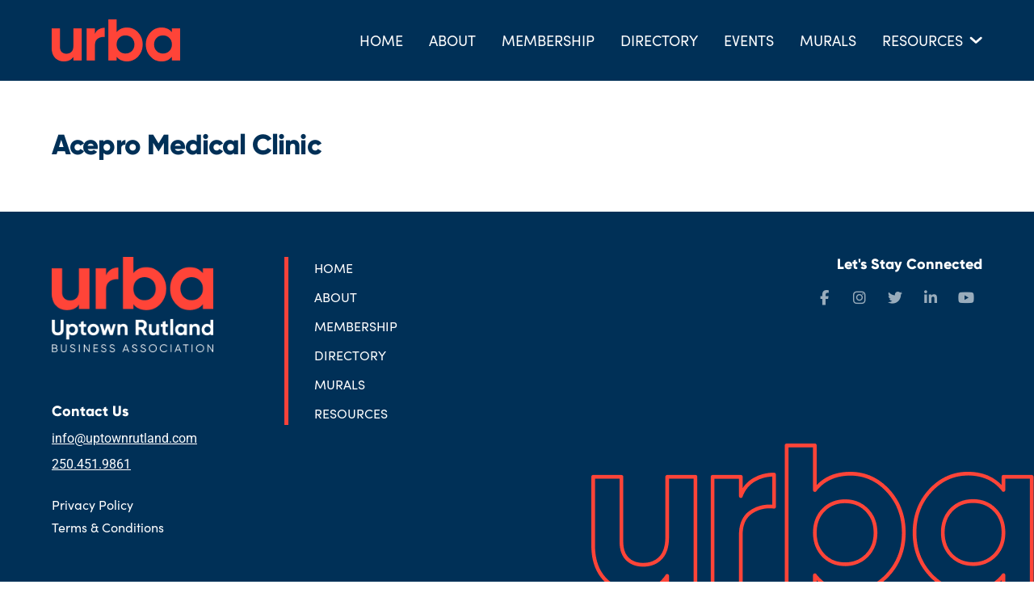

--- FILE ---
content_type: text/html; charset=UTF-8
request_url: https://ourrutland.ca/businesses/acepro-medical-clinic/
body_size: 6849
content:
<!DOCTYPE html>
<html lang="en-US">
<head>
	<meta charset="UTF-8">
	<meta name="viewport" content="width=device-width">
	<link rel="profile" href="http://gmpg.org/xfn/11">
	<link rel="pingback" href="https://ourrutland.ca/xmlrpc.php">
	
	<!-- Adobe Fonts -->
	
	
	

	<title>Acepro Medical Clinic &#8211; Uptown Rutland</title>
<meta name='robots' content='max-image-preview:large' />
<link rel='dns-prefetch' href='//cdnjs.cloudflare.com' />
<link rel='dns-prefetch' href='//fonts.googleapis.com' />
<link rel="alternate" title="oEmbed (JSON)" type="application/json+oembed" href="https://ourrutland.ca/wp-json/oembed/1.0/embed?url=https%3A%2F%2Fourrutland.ca%2Fbusinesses%2Facepro-medical-clinic%2F" />
<link rel="alternate" title="oEmbed (XML)" type="text/xml+oembed" href="https://ourrutland.ca/wp-json/oembed/1.0/embed?url=https%3A%2F%2Fourrutland.ca%2Fbusinesses%2Facepro-medical-clinic%2F&#038;format=xml" />

<link data-optimized="2" rel="stylesheet" href="https://ourrutland.ca/wp-content/litespeed/css/e9d1a6997a3abc8b477b1be45034b40e.css?ver=8427e" />












<script type="text/javascript" src="https://ourrutland.ca/wp-includes/js/jquery/jquery.min.js?ver=3.7.1" id="jquery-core-js"></script>
<script data-optimized="1" type="text/javascript" src="https://ourrutland.ca/wp-content/litespeed/js/d2d8b8c7c255a9876451ce88e1fd9b8a.js?ver=1004e" id="jquery-migrate-js"></script>
<script data-optimized="1" type="text/javascript" src="https://ourrutland.ca/wp-content/litespeed/js/95e28b683c00abd30ed62af32481dc61.js?ver=c2eda" id="wc-jquery-blockui-js" defer="defer" data-wp-strategy="defer"></script>
<script data-optimized="1" type="text/javascript" id="wc-add-to-cart-js-extra">var wc_add_to_cart_params={"ajax_url":"/wp-admin/admin-ajax.php","wc_ajax_url":"/?wc-ajax=%%endpoint%%","i18n_view_cart":"View cart","cart_url":"https://ourrutland.ca/cart/","is_cart":"","cart_redirect_after_add":"no"}</script>
<script data-optimized="1" type="text/javascript" src="https://ourrutland.ca/wp-content/litespeed/js/fff6b0938f99552ba041a1f7a88c277f.js?ver=cddfb" id="wc-add-to-cart-js" defer="defer" data-wp-strategy="defer"></script>
<script data-optimized="1" type="text/javascript" src="https://ourrutland.ca/wp-content/litespeed/js/461a3c9ea628c1cc1229f597e60f9f9d.js?ver=8203c" id="wc-js-cookie-js" defer="defer" data-wp-strategy="defer"></script>
<script data-optimized="1" type="text/javascript" id="woocommerce-js-extra">var woocommerce_params={"ajax_url":"/wp-admin/admin-ajax.php","wc_ajax_url":"/?wc-ajax=%%endpoint%%","i18n_password_show":"Show password","i18n_password_hide":"Hide password"}</script>
<script data-optimized="1" type="text/javascript" src="https://ourrutland.ca/wp-content/litespeed/js/a76898162ecc4be2ce65de6f0b20ebc3.js?ver=d4f08" id="woocommerce-js" defer="defer" data-wp-strategy="defer"></script>
<script data-optimized="1" type="text/javascript" id="WCPAY_ASSETS-js-extra">var wcpayAssets={"url":"https://ourrutland.ca/wp-content/plugins/woocommerce-payments/dist/"}</script>
<script data-optimized="1" type="text/javascript" src="https://ourrutland.ca/wp-content/litespeed/js/e1bb9f49dfe79df38a8bfc1c248f5bf1.js?ver=f5bf1" id="scrollmagic-js"></script>
<script data-optimized="1" type="text/javascript" src="https://ourrutland.ca/wp-content/litespeed/js/6a9419a1b81da5a718f0156ff6833afc.js?ver=33afc" id="gsap-animation-js"></script>
<script data-optimized="1" type="text/javascript" src="https://ourrutland.ca/wp-content/litespeed/js/c3d757e57d27b58539f257d0c4fab674.js?ver=2e2ad" id="magnific-js"></script>
<script data-optimized="1" type="text/javascript" src="https://ourrutland.ca/wp-content/litespeed/js/e7a060e2e7750584f23ccf4c3ae172cc.js?ver=b90c3" id="tailpress-js"></script>
<script data-optimized="1" type="text/javascript" src="https://ourrutland.ca/wp-content/litespeed/js/3a8c236cb8a36dd76aef8357cacd9ca8.js?ver=f141d" id="slick-js"></script>
<script data-optimized="1" type="text/javascript" id="my_loadmore-js-extra">var misha_loadmore_params={"ajaxurl":"https://ourrutland.ca/wp-admin/admin-ajax.php","posts":"null","current_page":"1","max_page":null}</script>
<script data-optimized="1" type="text/javascript" src="https://ourrutland.ca/wp-content/litespeed/js/14b9e74af473b36aaf734aecdb51a3a9.js?ver=72e48" id="my_loadmore-js"></script>
<link rel="https://api.w.org/" href="https://ourrutland.ca/wp-json/" /><link rel="alternate" title="JSON" type="application/json" href="https://ourrutland.ca/wp-json/wp/v2/businesses/1795" /><meta name="generator" content="WordPress 6.9" />
<meta name="generator" content="WooCommerce 10.4.3" />
<link rel="canonical" href="https://ourrutland.ca/businesses/acepro-medical-clinic/" />
<link rel='shortlink' href='https://ourrutland.ca/?p=1795' />

		<!-- GA Google Analytics @ https://m0n.co/ga -->
		<script async src="https://www.googletagmanager.com/gtag/js?id=G-0PFVSRT7ZW"></script>
		<script>
			window.dataLayer = window.dataLayer || [];
			function gtag(){dataLayer.push(arguments);}
			gtag('js', new Date());
			gtag('config', 'G-0PFVSRT7ZW');
		</script>

	<meta name="et-api-version" content="v1"><meta name="et-api-origin" content="https://ourrutland.ca"><link rel="https://theeventscalendar.com/" href="https://ourrutland.ca/wp-json/tribe/tickets/v1/" /><meta name="tec-api-version" content="v1"><meta name="tec-api-origin" content="https://ourrutland.ca"><link rel="alternate" href="https://ourrutland.ca/wp-json/tribe/events/v1/" />	<noscript><style>.woocommerce-product-gallery{ opacity: 1 !important; }</style></noscript>
	<link rel="icon" href="https://ourrutland.ca/wp-content/uploads/2023/07/cropped-favicon-32x32.png" sizes="32x32" />
<link rel="icon" href="https://ourrutland.ca/wp-content/uploads/2023/07/cropped-favicon-192x192.png" sizes="192x192" />
<link rel="apple-touch-icon" href="https://ourrutland.ca/wp-content/uploads/2023/07/cropped-favicon-180x180.png" />
<meta name="msapplication-TileImage" content="https://ourrutland.ca/wp-content/uploads/2023/07/cropped-favicon-270x270.png" />

</head>

<body class="wp-singular businesses-template-default single single-businesses postid-1795 wp-custom-logo wp-theme-Csek text-gray-900 antialiased theme-Csek woocommerce-no-js tribe-no-js tec-no-tickets-on-recurring tec-no-rsvp-on-recurring tribe-theme-Csek">


<div id="page" class="min-h-screen flex flex-col overflow-x-hidden">

	
	<header class="fixed w-screen z-30 bg-primary text-white transition-all">
		
		<div class="mx-auto container">
			<div class="lg:flex lg:justify-between lg:items-center  py-6">
				<div class="flex justify-between items-center">
					<div>
						<div class="max-w-[300px]"><a href="https://ourrutland.ca/" class="custom-logo-link" rel="home"><img width="160" height="52" src="https://ourrutland.ca/wp-content/uploads/2023/02/URBA.png" class="custom-logo" alt="Uptown Rutland" decoding="async" /></a></div>					</div>
					
					<div class="lg:hidden">
						<a href="#" aria-label="Toggle navigation" id="primary-menu-toggle">
							<svg viewBox="0 0 20 20" class="inline-block w-6 h-6" version="1.1"
								 xmlns="http://www.w3.org/2000/svg" xmlns:xlink="http://www.w3.org/1999/xlink">
								<g stroke="none" stroke-width="1" fill="currentColor" fill-rule="evenodd">
									<g id="icon-shape">
										<path d="M0,3 L20,3 L20,5 L0,5 L0,3 Z M0,9 L20,9 L20,11 L0,11 L0,9 Z M0,15 L20,15 L20,17 L0,17 L0,15 Z"
											  id="Combined-Shape"></path>
									</g>
								</g>
							</svg>
						</a>
					</div>
				</div>
				
				<div id="primary-menu" class="hidden bg-gray-100 mt-4 p-4 lg:mt-0 lg:p-0 lg:bg-transparent lg:block"><ul id="menu-primary" class="lg:flex lg:-mx-4"><li id="menu-item-1819" class="menu-item menu-item-type-post_type menu-item-object-page menu-item-home menu-item-1819 lg:mx-4 font-serif text-lg uppercase hover:text-secondary"><a href="https://ourrutland.ca/">Home</a></li>
<li id="menu-item-337" class="menu-item menu-item-type-post_type menu-item-object-page menu-item-337 lg:mx-4 font-serif text-lg uppercase hover:text-secondary"><a href="https://ourrutland.ca/about/">About</a></li>
<li id="menu-item-336" class="menu-item menu-item-type-post_type menu-item-object-page menu-item-336 lg:mx-4 font-serif text-lg uppercase hover:text-secondary"><a href="https://ourrutland.ca/membership/">Membership</a></li>
<li id="menu-item-335" class="menu-item menu-item-type-post_type menu-item-object-page menu-item-335 lg:mx-4 font-serif text-lg uppercase hover:text-secondary"><a href="https://ourrutland.ca/directory/">Directory</a></li>
<li id="menu-item-1964" class="menu-item menu-item-type-custom menu-item-object-custom menu-item-1964 lg:mx-4 font-serif text-lg uppercase hover:text-secondary"><a href="/events/">Events</a></li>
<li id="menu-item-333" class="menu-item menu-item-type-post_type menu-item-object-page menu-item-333 lg:mx-4 font-serif text-lg uppercase hover:text-secondary"><a href="https://ourrutland.ca/murals/">Murals</a></li>
<li id="menu-item-332" class="menu-item menu-item-type-post_type menu-item-object-page menu-item-has-children menu-item-332 lg:mx-4 font-serif text-lg uppercase hover:text-secondary"><a href="https://ourrutland.ca/resources/">Resources</a>
<ul class="sub-menu hidden">
	<li id="menu-item-473" class="menu-item menu-item-type-post_type menu-item-object-page menu-item-473 lg:mx-4 font-serif text-lg uppercase hover:text-secondary"><a href="https://ourrutland.ca/resources/bia-map/">BIA Map</a></li>
	<li id="menu-item-1742" class="menu-item menu-item-type-post_type menu-item-object-page menu-item-1742 lg:mx-4 font-serif text-lg uppercase hover:text-secondary"><a href="https://ourrutland.ca/resources/community-and-business-safety-toolkits/">Community and Business Safety Toolkits</a></li>
	<li id="menu-item-1835" class="menu-item menu-item-type-post_type menu-item-object-page menu-item-1835 lg:mx-4 font-serif text-lg uppercase hover:text-secondary"><a href="https://ourrutland.ca/communityresources/">Community Resources</a></li>
	<li id="menu-item-476" class="menu-item menu-item-type-post_type menu-item-object-page menu-item-476 lg:mx-4 font-serif text-lg uppercase hover:text-secondary"><a href="https://ourrutland.ca/resources/current-bylaw/">Constitutions and Bylaws</a></li>
	<li id="menu-item-472" class="menu-item menu-item-type-post_type menu-item-object-page menu-item-472 lg:mx-4 font-serif text-lg uppercase hover:text-secondary"><a href="https://ourrutland.ca/resources/newsletters/">URBA Blurbs Newsletter</a></li>
	<li id="menu-item-475" class="menu-item menu-item-type-post_type menu-item-object-page menu-item-475 lg:mx-4 font-serif text-lg uppercase hover:text-secondary"><a href="https://ourrutland.ca/resources/media-kit/">Media Kit</a></li>
	<li id="menu-item-1709" class="menu-item menu-item-type-post_type menu-item-object-page menu-item-1709 lg:mx-4 font-serif text-lg uppercase hover:text-secondary"><a href="https://ourrutland.ca/resources/print-newsletters/">Print Newsletters</a></li>
</ul>
</li>
</ul></div>			</div>
		</div>
	</header>

	<div id="content" class="site-content flex-grow">
		
		<!-- Start introduction -->
				<!-- End introduction -->
		
				
		<main>

	<div class="container my-8 mx-auto">
		
					
							
				<article id="post-1795" class="post-1795 businesses type-businesses status-publish hentry business-category-medical">

	<header class="entry-header mb-4 pt-32">
		<h1 class="text-4xl mb-1 text-primary"><a href="https://ourrutland.ca/businesses/acepro-medical-clinic/" rel="bookmark">Acepro Medical Clinic</a></h1>		<!-- <time datetime="2024-01-11T11:22:37-08:00" itemprop="datePublished" class="text-sm text-gray-700">January 11, 2024</time> -->
	</header>

	<div class="entry-content">
						
<div class='social-share-wrapper lg:flex justify-around lg:w-1/2 mx-auto items-center'>
	<div class='share-on text-eclipse font-semibold  pb-2 lg:pb-0'>Share this post:</div>
	
	<div class='facebook share-icon pb-2 lg:pb-0'><a class='bg-facebook' target='_blank' href='http://www.facebook.com/sharer.php?u=https://ourrutland.ca/businesses/acepro-medical-clinic/'><span>Facebook</span></a></div>
	
	<div class='twitter share-icon   pb-2 lg:pb-0'><a class='bg-twitter' target='_blank' href='https://twitter.com/share?url=https://ourrutland.ca/businesses/acepro-medical-clinic/'><span>Twitter</span></a></div>
	
	<div class='linkedin share-icon  pb-2 lg:pb-0 '><a target='_blank' href='http://www.linkedin.com/shareArticle?url=https://ourrutland.ca/businesses/acepro-medical-clinic/' class='bg-linkedin'><span>LinkedIn</span></a></div>
</div>

			</div>

</article>
				
				
				
						
				
	</div>


</main>


</div>



<footer id="colophon" class="site-footer bg-primary" role="contentinfo">
	
	<div class="container mx-auto lg:flex justify-between py-14 relative overflow-hidden">
		<div class="lg:w-1/4 pb-8 lg:pb-0">
			<a href="/"><img class="w-[200px]" src="/wp-content/uploads/2023/02/URBA-logo.png"></a>
			
			<div class="flex flex-col mt-8 lg:mt-16">
				<h5 class="text-xl footer-title">Contact Us</h5>
				<a class="hover:text-secondary pb-2 underline" href="mailto:info@uptownrutland.com">info@uptownrutland.com</a>
				<a class="hover:text-secondary underline" href="tel:250.451.9861">250.451.9861</a>
			</div>
			
			<div class="mt-6"><ul id="menu-legal" class=""><li id="menu-item-1158" class="menu-item menu-item-type-post_type menu-item-object-page menu-item-privacy-policy menu-item-1158 text-base first:pt-0 last:pb-0 hover:text-secondary"><a rel="privacy-policy" href="https://ourrutland.ca/privacy-policy/">Privacy Policy</a></li>
<li id="menu-item-1155" class="menu-item menu-item-type-post_type menu-item-object-page menu-item-1155 text-base first:pt-0 last:pb-0 hover:text-secondary"><a href="https://ourrutland.ca/terms-conditions/">Terms &amp; Conditions</a></li>
</ul></div>		</div>
		
		<div class="lg:w-1/4 pb-8 lg:pb-0">
			<div class="menu-footer-container"><ul id="menu-footer" class="border-l-[5px] border-secondary pl-8"><li id="menu-item-1818" class="menu-item menu-item-type-post_type menu-item-object-page menu-item-home menu-item-1818 text-base uppercase py-1 first:pt-0 last:pb-0 hover:text-secondary"><a href="https://ourrutland.ca/">Home</a></li>
<li id="menu-item-331" class="menu-item menu-item-type-post_type menu-item-object-page menu-item-331 text-base uppercase py-1 first:pt-0 last:pb-0 hover:text-secondary"><a href="https://ourrutland.ca/about/">About</a></li>
<li id="menu-item-330" class="menu-item menu-item-type-post_type menu-item-object-page menu-item-330 text-base uppercase py-1 first:pt-0 last:pb-0 hover:text-secondary"><a href="https://ourrutland.ca/membership/">Membership</a></li>
<li id="menu-item-329" class="menu-item menu-item-type-post_type menu-item-object-page menu-item-329 text-base uppercase py-1 first:pt-0 last:pb-0 hover:text-secondary"><a href="https://ourrutland.ca/directory/">Directory</a></li>
<li id="menu-item-327" class="menu-item menu-item-type-post_type menu-item-object-page menu-item-327 text-base uppercase py-1 first:pt-0 last:pb-0 hover:text-secondary"><a href="https://ourrutland.ca/murals/">Murals</a></li>
<li id="menu-item-1834" class="menu-item menu-item-type-post_type menu-item-object-page menu-item-1834 text-base uppercase py-1 first:pt-0 last:pb-0 hover:text-secondary"><a href="https://ourrutland.ca/communityresources/">Resources</a></li>
</ul></div>			
			
		</div>
		
		<div class="lg:w-1/4">
			
		</div>
		
		<div class="lg:w-1/4 relative z-[2]">
			<h5  class="text-xl font-bold footer-title lg:text-right">Let's Stay Connected</h5>
			<ul class="social-links flex lg:float-right -ml-3"><li class="social-icon mr-1 last:mr-0"><a rel="nofollow noopener noreferrer" href="https://www.facebook.com/ourrutland" target="_blank"><i class="fab fa-facebook-f w-10 h-10 rounded-full text-lg items-center flex justify-center text-white hover:text-secondary opacity-60 hover:opacity-100"></i></a>
					</li><li class="social-icon mr-1 last:mr-0"><a rel="nofollow noopener noreferrer" href="https://www.instagram.com/uptownrutland/?hl=en" target="_blank"><i class="fab fa-instagram w-10 h-10 rounded-full text-lg items-center flex justify-center text-white hover:text-secondary opacity-60 hover:opacity-100"></i></a>
					</li><li class="social-icon mr-1 last:mr-0"><a rel="nofollow noopener noreferrer" href="https://twitter.com/rutlandbc" target="_blank"><i class="fab fa-twitter w-10 h-10 rounded-full text-lg items-center flex justify-center text-white hover:text-secondary opacity-60 hover:opacity-100"></i></a>
					</li><li class="social-icon mr-1 last:mr-0"><a rel="nofollow noopener noreferrer" href="https://ca.linkedin.com/in/uptownrutland" target="_blank"><i class="fab fa-linkedin-in w-10 h-10 rounded-full text-lg items-center flex justify-center text-white hover:text-secondary opacity-60 hover:opacity-100"></i></a>
					</li><li class="social-icon mr-1 last:mr-0"><a rel="nofollow noopener noreferrer" href="https://www.youtube.com/channel/UCEF0K4wYbLOywX0A-rA7l4A" target="_blank"><i class="fab fa-youtube w-10 h-10 rounded-full text-lg items-center flex justify-center text-white hover:text-secondary opacity-60 hover:opacity-100"></i></a>
					</li></ul>		</div>
		
		<img class="absolute right-0 -bottom-3 z-[1] max-w-[75%]" src="/wp-content/uploads/2023/02/URBA-outline.png" />
		
	</div>
	<div class="pt-8 pb-6 bg-white">
	<div class="container mx-auto flex justify-between md:flex-row flex-col '">
		<div class='font -heading pb-4 md:pb-0'>
			&copy; 2026 Uptown Rutland Business Association		</div>
		
		<div class='font -heading'>
			<a target="_blank" href="https://www.csekcreative.com/" >Website design by Kelowna web design agency Csek Creative.</a>		</div>
	</div>
</div>
</footer>

</div>

<script type="speculationrules">
{"prefetch":[{"source":"document","where":{"and":[{"href_matches":"/*"},{"not":{"href_matches":["/wp-*.php","/wp-admin/*","/wp-content/uploads/*","/wp-content/*","/wp-content/plugins/*","/wp-content/themes/Csek/*","/*\\?(.+)"]}},{"not":{"selector_matches":"a[rel~=\"nofollow\"]"}},{"not":{"selector_matches":".no-prefetch, .no-prefetch a"}}]},"eagerness":"conservative"}]}
</script>
		<script>(function(body){'use strict';body.className=body.className.replace(/\btribe-no-js\b/,'tribe-js')})(document.body)</script>
		<div id="full-screen-menu" class ="fixed inset-0 py-40 bg-primary hidden overflow-y-scroll">
	<div class='container mx-auto'>
		<div class="menu-primary-container"><ul id="menu-primary-1" class="menu"><li class="menu-item menu-item-type-post_type menu-item-object-page menu-item-home menu-item-1819"><a href="https://ourrutland.ca/">Home</a></li>
<li class="menu-item menu-item-type-post_type menu-item-object-page menu-item-337"><a href="https://ourrutland.ca/about/">About</a></li>
<li class="menu-item menu-item-type-post_type menu-item-object-page menu-item-336"><a href="https://ourrutland.ca/membership/">Membership</a></li>
<li class="menu-item menu-item-type-post_type menu-item-object-page menu-item-335"><a href="https://ourrutland.ca/directory/">Directory</a></li>
<li class="menu-item menu-item-type-custom menu-item-object-custom menu-item-1964"><a href="/events/">Events</a></li>
<li class="menu-item menu-item-type-post_type menu-item-object-page menu-item-333"><a href="https://ourrutland.ca/murals/">Murals</a></li>
<li class="menu-item menu-item-type-post_type menu-item-object-page menu-item-has-children menu-item-332"><a href="https://ourrutland.ca/resources/">Resources</a>
<ul class="sub-menu hidden">
	<li class="menu-item menu-item-type-post_type menu-item-object-page menu-item-473"><a href="https://ourrutland.ca/resources/bia-map/">BIA Map</a></li>
	<li class="menu-item menu-item-type-post_type menu-item-object-page menu-item-1742"><a href="https://ourrutland.ca/resources/community-and-business-safety-toolkits/">Community and Business Safety Toolkits</a></li>
	<li class="menu-item menu-item-type-post_type menu-item-object-page menu-item-1835"><a href="https://ourrutland.ca/communityresources/">Community Resources</a></li>
	<li class="menu-item menu-item-type-post_type menu-item-object-page menu-item-476"><a href="https://ourrutland.ca/resources/current-bylaw/">Constitutions and Bylaws</a></li>
	<li class="menu-item menu-item-type-post_type menu-item-object-page menu-item-472"><a href="https://ourrutland.ca/resources/newsletters/">URBA Blurbs Newsletter</a></li>
	<li class="menu-item menu-item-type-post_type menu-item-object-page menu-item-475"><a href="https://ourrutland.ca/resources/media-kit/">Media Kit</a></li>
	<li class="menu-item menu-item-type-post_type menu-item-object-page menu-item-1709"><a href="https://ourrutland.ca/resources/print-newsletters/">Print Newsletters</a></li>
</ul>
</li>
</ul></div>	</div>
	
</div><!-- Instagram Feed JS -->
<script data-optimized="1" type="text/javascript">var sbiajaxurl="https://ourrutland.ca/wp-admin/admin-ajax.php"</script>
<script>var tribe_l10n_datatables={"aria":{"sort_ascending":": activate to sort column ascending","sort_descending":": activate to sort column descending"},"length_menu":"Show _MENU_ entries","empty_table":"No data available in table","info":"Showing _START_ to _END_ of _TOTAL_ entries","info_empty":"Showing 0 to 0 of 0 entries","info_filtered":"(filtered from _MAX_ total entries)","zero_records":"No matching records found","search":"Search:","all_selected_text":"All items on this page were selected. ","select_all_link":"Select all pages","clear_selection":"Clear Selection.","pagination":{"all":"All","next":"Next","previous":"Previous"},"select":{"rows":{"0":"","_":": Selected %d rows","1":": Selected 1 row"}},"datepicker":{"dayNames":["Sunday","Monday","Tuesday","Wednesday","Thursday","Friday","Saturday"],"dayNamesShort":["Sun","Mon","Tue","Wed","Thu","Fri","Sat"],"dayNamesMin":["S","M","T","W","T","F","S"],"monthNames":["January","February","March","April","May","June","July","August","September","October","November","December"],"monthNamesShort":["January","February","March","April","May","June","July","August","September","October","November","December"],"monthNamesMin":["Jan","Feb","Mar","Apr","May","Jun","Jul","Aug","Sep","Oct","Nov","Dec"],"nextText":"Next","prevText":"Prev","currentText":"Today","closeText":"Done","today":"Today","clear":"Clear"},"registration_prompt":"There is unsaved attendee information. Are you sure you want to continue?"}</script>	<script data-optimized="1" type='text/javascript'>(function(){var c=document.body.className;c=c.replace(/woocommerce-no-js/,'woocommerce-js');document.body.className=c})()</script>
	<script data-optimized="1" type="text/javascript" src="https://ourrutland.ca/wp-content/litespeed/js/ed4bb62aeffddbdaa11ec77bfb419287.js?ver=6e3e3" id="tec-user-agent-js"></script>
<script data-optimized="1" type="text/javascript" src="https://ourrutland.ca/wp-content/litespeed/js/9d3f11fb0343dcfa0c2f205df2bb7ea5.js?ver=02e8b" id="sourcebuster-js-js"></script>
<script data-optimized="1" type="text/javascript" id="wc-order-attribution-js-extra">var wc_order_attribution={"params":{"lifetime":1.0e-5,"session":30,"base64":!1,"ajaxurl":"https://ourrutland.ca/wp-admin/admin-ajax.php","prefix":"wc_order_attribution_","allowTracking":!0},"fields":{"source_type":"current.typ","referrer":"current_add.rf","utm_campaign":"current.cmp","utm_source":"current.src","utm_medium":"current.mdm","utm_content":"current.cnt","utm_id":"current.id","utm_term":"current.trm","utm_source_platform":"current.plt","utm_creative_format":"current.fmt","utm_marketing_tactic":"current.tct","session_entry":"current_add.ep","session_start_time":"current_add.fd","session_pages":"session.pgs","session_count":"udata.vst","user_agent":"udata.uag"}}</script>
<script data-optimized="1" type="text/javascript" src="https://ourrutland.ca/wp-content/litespeed/js/37e9b1b91ced4f70a8c825df9e83d5ae.js?ver=b05f9" id="wc-order-attribution-js"></script>
<script id="wp-emoji-settings" type="application/json">
{"baseUrl":"https://s.w.org/images/core/emoji/17.0.2/72x72/","ext":".png","svgUrl":"https://s.w.org/images/core/emoji/17.0.2/svg/","svgExt":".svg","source":{"concatemoji":"https://ourrutland.ca/wp-includes/js/wp-emoji-release.min.js?ver=6.9"}}
</script>
<script type="module">
/* <![CDATA[ */
/*! This file is auto-generated */
const a=JSON.parse(document.getElementById("wp-emoji-settings").textContent),o=(window._wpemojiSettings=a,"wpEmojiSettingsSupports"),s=["flag","emoji"];function i(e){try{var t={supportTests:e,timestamp:(new Date).valueOf()};sessionStorage.setItem(o,JSON.stringify(t))}catch(e){}}function c(e,t,n){e.clearRect(0,0,e.canvas.width,e.canvas.height),e.fillText(t,0,0);t=new Uint32Array(e.getImageData(0,0,e.canvas.width,e.canvas.height).data);e.clearRect(0,0,e.canvas.width,e.canvas.height),e.fillText(n,0,0);const a=new Uint32Array(e.getImageData(0,0,e.canvas.width,e.canvas.height).data);return t.every((e,t)=>e===a[t])}function p(e,t){e.clearRect(0,0,e.canvas.width,e.canvas.height),e.fillText(t,0,0);var n=e.getImageData(16,16,1,1);for(let e=0;e<n.data.length;e++)if(0!==n.data[e])return!1;return!0}function u(e,t,n,a){switch(t){case"flag":return n(e,"\ud83c\udff3\ufe0f\u200d\u26a7\ufe0f","\ud83c\udff3\ufe0f\u200b\u26a7\ufe0f")?!1:!n(e,"\ud83c\udde8\ud83c\uddf6","\ud83c\udde8\u200b\ud83c\uddf6")&&!n(e,"\ud83c\udff4\udb40\udc67\udb40\udc62\udb40\udc65\udb40\udc6e\udb40\udc67\udb40\udc7f","\ud83c\udff4\u200b\udb40\udc67\u200b\udb40\udc62\u200b\udb40\udc65\u200b\udb40\udc6e\u200b\udb40\udc67\u200b\udb40\udc7f");case"emoji":return!a(e,"\ud83e\u1fac8")}return!1}function f(e,t,n,a){let r;const o=(r="undefined"!=typeof WorkerGlobalScope&&self instanceof WorkerGlobalScope?new OffscreenCanvas(300,150):document.createElement("canvas")).getContext("2d",{willReadFrequently:!0}),s=(o.textBaseline="top",o.font="600 32px Arial",{});return e.forEach(e=>{s[e]=t(o,e,n,a)}),s}function r(e){var t=document.createElement("script");t.src=e,t.defer=!0,document.head.appendChild(t)}a.supports={everything:!0,everythingExceptFlag:!0},new Promise(t=>{let n=function(){try{var e=JSON.parse(sessionStorage.getItem(o));if("object"==typeof e&&"number"==typeof e.timestamp&&(new Date).valueOf()<e.timestamp+604800&&"object"==typeof e.supportTests)return e.supportTests}catch(e){}return null}();if(!n){if("undefined"!=typeof Worker&&"undefined"!=typeof OffscreenCanvas&&"undefined"!=typeof URL&&URL.createObjectURL&&"undefined"!=typeof Blob)try{var e="postMessage("+f.toString()+"("+[JSON.stringify(s),u.toString(),c.toString(),p.toString()].join(",")+"));",a=new Blob([e],{type:"text/javascript"});const r=new Worker(URL.createObjectURL(a),{name:"wpTestEmojiSupports"});return void(r.onmessage=e=>{i(n=e.data),r.terminate(),t(n)})}catch(e){}i(n=f(s,u,c,p))}t(n)}).then(e=>{for(const n in e)a.supports[n]=e[n],a.supports.everything=a.supports.everything&&a.supports[n],"flag"!==n&&(a.supports.everythingExceptFlag=a.supports.everythingExceptFlag&&a.supports[n]);var t;a.supports.everythingExceptFlag=a.supports.everythingExceptFlag&&!a.supports.flag,a.supports.everything||((t=a.source||{}).concatemoji?r(t.concatemoji):t.wpemoji&&t.twemoji&&(r(t.twemoji),r(t.wpemoji)))});
//# sourceURL=https://ourrutland.ca/wp-includes/js/wp-emoji-loader.min.js
/* ]]> */
</script>

</body>
</html>


<!-- Page cached by LiteSpeed Cache 7.6.2 on 2026-01-20 00:09:58 -->

--- FILE ---
content_type: text/javascript
request_url: https://ourrutland.ca/wp-content/litespeed/js/e7a060e2e7750584f23ccf4c3ae172cc.js?ver=b90c3
body_size: 1127
content:
(()=>{window.addEventListener("load",function(){let full_navigation=document.querySelector("#full-screen-menu");document.querySelector("#primary-menu-toggle").addEventListener("click",function(e){e.preventDefault();full_navigation.classList.toggle("hidden");document.body.classList.toggle("overflow-hidden")})});jQuery(function($){$(".logo-slider").slick({infinite:!0,autoplaySpeed:0,cssEase:"linear",speed:6e3,slidesToShow:6,slidesToScroll:1,autoplay:!0,arrows:!1,responsive:[{breakpoint:750,settings:{slidesToShow:3}},{breakpoint:480,settings:{slidesToShow:2}}]});$(".artist-name").click(function(){$(this).toggleClass("opened");$(this).closest(".mural-block").find(".artist-info").slideToggle()});$(".toggle-button").click(function(){$(this).parent().toggleClass("opened");$(this).parent().next(".location-map").slideToggle();$(this).parent().next(".location-map").css("opacity",1)});$(".mural-nav").slick({infinite:!0,autoplay:!0,speed:1e3,autoplaySpeed:4e3,slidesToScroll:1,slidesToShow:4,arrows:!0,dots:!1,responsive:[{breakpoint:1024,settings:{slidesToShow:3}},{breakpoint:767,settings:{slidesToShow:2}},{breakpoint:465,settings:{slidesToShow:1}}]});$(".slides").slick({infinite:!0,autoplay:!0,speed:1e3,autoplaySpeed:4e3,slidesToScroll:1,arrows:!1,dots:!0});$(".header-dot").click(function(){var number=$(this).data("number");$(".slides").slick("slickGoTo",number)});$(".header-dot").eq(0).addClass("active");$(".slides").on("beforeChange",function(event,slick,currentSlide,nextSlide){$(".header-dot").removeClass("active");$('.header-dot[data-number="'+nextSlide+'"]').addClass("active")});$(".nav-slides").slick({infinite:!0,slidesToShow:1,slidesToScroll:1});$(".previous-image").click(function(){$(".nav-slides").slick("slickPrev")});$(".next-image").click(function(){$(".nav-slides").slick("slickNext")});$(".quicker-nav").click(function(e){var number=$(this).data("number");$(".nav-slides").slick("slickGoTo",number)});$(".quicker-nav").eq(0).addClass("active");$(".nav-slides").on("beforeChange",function(event,slick,currentSlide,nextSlide){$(".quicker-nav").removeClass("active");$('.quicker-nav[data-number="'+nextSlide+'"]').addClass("active")});$(".link-carousel").slick({infinite:!0,slidesToShow:4,slidesToScroll:1,responsive:[{breakpoint:1350,settings:{slidesToShow:3}},{breakpoint:1024,settings:{slidesToShow:2}},{breakpoint:767,settings:{slidesToShow:1}}]});$(".video-slider").slick({centerMode:!0,centerPadding:"250px",initialSlide:0,infinite:!0,slidesToShow:1,slidesToScroll:1,autoplay:!0,autoplaySpeed:1e4,responsive:[{breakpoint:1200,settings:{centerPadding:"100px"}},{breakpoint:767,settings:{centerPadding:"10px"}}]});$(".prev-video").click(function(){$(".video-slider").slick("slickPrev")});$(".next-video").click(function(){$(".video-slider").slick("slickNext")});if($(window).width()<768){$(".cta-first-half").addClass("container");$(".cta-second-half").addClass("container")}
$(".trigger-dropdown").click(function(){$(this).each(function(){$(".trigger-dropdown").removeClass("opened")});if($(this).next().hasClass("hidden")==!0){$(".sorting-menu ul").addClass("hidden");$(this).next().removeClass("hidden");$(this).addClass("opened")}else{$(this).next().addClass("hidden");$(this).removeClass("opened")}});$(".category-list li").click(function(e){e.preventDefault();var cat=$(this).html();$(this).parent().siblings(".trigger-dropdown").children(".dropdown-style").html(cat);$(".category-list").addClass("hidden");$("#categoryFilterInput").val(cat)});function getUrlVars(){var vars=[],hash;var hashes=window.location.href.slice(window.location.href.indexOf("?")+1).split("&");for(var i=0;i<hashes.length;i++){hash=hashes[i].split("=");vars.push(hash[0]);vars[hash[0]]=hash[1]}
return vars}
var search=getUrlVars()["search"];var category=getUrlVars()["category"];if(category==void 0){}else if(category==""){str="All Categories";$(".no-selection").text(str)}else{str=decodeURIComponent(category).replace(/&amp;/g,"&").replace(/\+/g," ");newStr=str.split("#")[0];$(".no-selection").text(newStr);$("#categoryFilterInput").val(newStr)}
$("body").on("click",function(e){var $target=$(e.target);if(!$target.closest("#primary-menu, #full-screen-menu").length){$(".menu-item").removeClass("opened");$(".sub-menu").slideUp()}});function determineScrollForHeader(){if($(window).scrollTop()>10){$("body").addClass("started-scrolling")}else{$("body").removeClass("started-scrolling")}}
determineScrollForHeader();$(window).scroll(function(){determineScrollForHeader()});$(".carousel-slides").slick({infinite:!0,slidesToShow:3,slidesToScroll:1,dots:!0,responsive:[{breakpoint:1024,settings:{slidesToShow:1}}]});$(".posts-carousel-wrapper .posts-list").slick({infinite:!0,slidesToShow:3,slidesToScroll:1,dots:!0,responsive:[{breakpoint:1024,settings:{slidesToShow:1}}]});$(".accordian-faqs dt").click(function(){$(this).toggleClass("opened");$(this).next("dd").slideToggle();$(this).next("dd").css("opacity",1)});$(".faq-view-more").click(function(){if($(this).hasClass("opened")){$(this).html("View More")}else{$(this).html("View Less")}
$(this).toggleClass("opened");$(".extra-faqs").slideToggle();return!1});$("#full-screen-menu .menu-item-has-children>a").click(function(e){e.preventDefault();$(this).parent().toggleClass("opened");$(this).siblings(".sub-menu").slideToggle()});var y_when_menu_opened=0;var menu_close_distance=70;$("#menu-primary>.menu-item-has-children>a").click(function(e){e.preventDefault();y_when_menu_opened=window.scrollY;if($(this).parent().hasClass("opened")){$(".menu-item").removeClass("opened");$(".sub-menu").slideUp()}else{$(".menu-item").removeClass("opened");$(".sub-menu").slideUp();$(this).parent().toggleClass("opened");$(this).siblings(".sub-menu").slideToggle()}});$(window).scroll(function(){if(y_when_menu_opened+menu_close_distance<window.scrollY){$(".menu-item").removeClass("opened");$(".sub-menu").slideUp()}})})})()
;

--- FILE ---
content_type: text/javascript
request_url: https://ourrutland.ca/wp-content/litespeed/js/14b9e74af473b36aaf734aecdb51a3a9.js?ver=72e48
body_size: 146
content:
jQuery(function($){function setupBlogHovers(){$('.blog-posts .article--wrapper:not(.featured-post)').each(function(){new_h=$(this).data('og-height');if(!$.isNumeric(new_h)){new_h=$(this).height()}else{$(this).data('og-height',$(this).height())}
$(this).css('height',new_h+"px");$(this).css('overflow',"hidden")});$('.blog-posts article:not(:nth-child(1)) img').each(function(){$(this).data('og-height',$(this).height())});$('.blog-posts article:not(:nth-child(1))').hover(function(){console.log('opening '+$(this).find('img').data('og-height'));$(this).find('.wp-block-buttons').stop().slideDown(300);$(this).find('img').height($(this).find('img').data('og-height')-44)},function(){console.log('closing '+$(this).find('img').data('og-height'));$(this).find('.wp-block-buttons').stop().slideUp(300);$(this).find('img').height($(this).find('img').data('og-height'))})}
setupBlogHovers();$('.read-more.blogs a').click(function(e){e.preventDefault();post_type="post";taxonomy="category";term=$('.blog-posts').data('term');var button=$(this),data={'action':'loadmore','query':misha_loadmore_params.posts,'page':misha_loadmore_params.current_page,'type':post_type,'taxonomy':taxonomy,'term_id':term};$.ajax({url:misha_loadmore_params.ajaxurl,data:data,type:'POST',beforeSend:function(xhr){button.text('Loading...')},success:function(data){if(data){button.text('Load More').prev().before(data);misha_loadmore_params.current_page++;$('.blog-posts').append(data);if(misha_loadmore_params.current_page==$('.blog-posts').data('total-pages'))
$('.read-more').remove();setupBlogHovers()}else{$('.read-more').remove()}}})})})
;